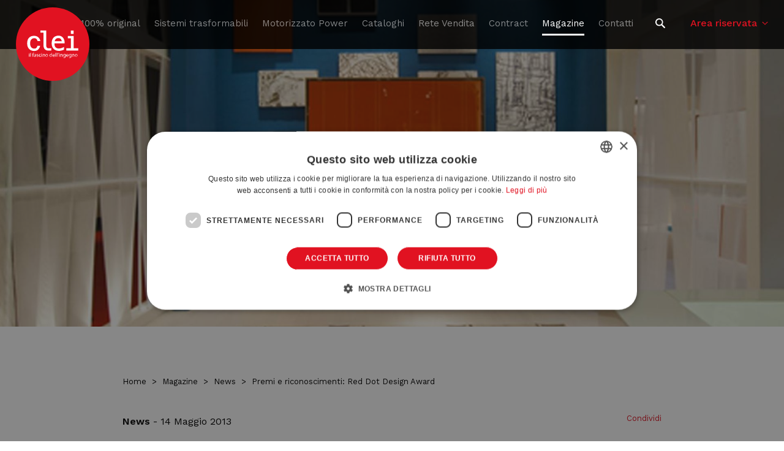

--- FILE ---
content_type: text/html; charset=UTF-8
request_url: https://www.clei.it/magazine/premi-e-riconoscimenti-red-dot-design-award
body_size: 6041
content:
<!DOCTYPE html>
<html lang="it" dir="ltr" prefix="content: http://purl.org/rss/1.0/modules/content/  dc: http://purl.org/dc/terms/  foaf: http://xmlns.com/foaf/0.1/  og: http://ogp.me/ns#  rdfs: http://www.w3.org/2000/01/rdf-schema#  schema: http://schema.org/  sioc: http://rdfs.org/sioc/ns#  sioct: http://rdfs.org/sioc/types#  skos: http://www.w3.org/2004/02/skos/core#  xsd: http://www.w3.org/2001/XMLSchema# ">
  <head>

    <meta name="theme-color" content="#e11221"/>

    <meta charset="utf-8" />
<noscript><style>form.antibot * :not(.antibot-message) { display: none !important; }</style>
</noscript><link rel="canonical" href="https://www.clei.it/magazine/premi-e-riconoscimenti-red-dot-design-award" />
<link rel="image_src" href="https://static.clei.it/sites/default/files/styles/1920x800_crop/public/2019-02/3_24_0.jpg?itok=xQsl3m_R" />
<meta name="description" content="Leggi l&#039;articolo &quot;Premi e riconoscimenti: Red Dot Design Award&quot;. Rimani aggiornato sulle ultime news e i trend dell&#039;arredamento." />
<meta property="og:site_name" content="Clei" />
<meta property="og:url" content="https://www.clei.it/magazine/premi-e-riconoscimenti-red-dot-design-award" />
<meta property="og:title" content="Premi e riconoscimenti: Red Dot Design Award | Clei" />
<meta property="og:image" content="https://static.clei.it/sites/default/files/styles/1920x800_crop/public/2019-02/3_24_0.jpg?itok=xQsl3m_R" />
<meta property="og:image:width" content="1920" />
<meta property="og:image:height" content="800" />
<meta property="og:image:alt" content="Premi e riconoscimenti: Red Dot Design Award" />
<meta name="twitter:card" content="summary_large_image" />
<meta name="twitter:title" content="Premi e riconoscimenti: Red Dot Design Award | Clei" />
<meta name="twitter:image:alt" content="Premi e riconoscimenti: Red Dot Design Award" />
<meta name="twitter:image:height" content="800" />
<meta name="twitter:image:width" content="1920" />
<meta name="twitter:image" content="https://static.clei.it/sites/default/files/styles/1920x800_crop/public/2019-02/3_24_0.jpg?itok=xQsl3m_R" />
<meta name="MobileOptimized" content="width" />
<meta name="HandheldFriendly" content="true" />
<meta name="viewport" content="width=device-width, initial-scale=1.0" />
<script type="application/ld+json">{
    "@context": "https://schema.org",
    "@graph": [
        {
            "@type": "BlogPosting",
            "headline": "Premi e riconoscimenti: Red Dot Design Award",
            "image": {
                "@type": "ImageObject",
                "url": "https://static.clei.it/sites/default/files/styles/1920x800_crop/public/2019-02/3_24_0.jpg?itok=xQsl3m_R",
                "width": "1920",
                "height": "800"
            },
            "datePublished": "2019-02-21T15:35:42+0100",
            "dateModified": "2019-02-26T14:25:19+0100",
            "author": {
                "@type": "Organization",
                "name": "Clei"
            },
            "publisher": {
                "@type": "Organization",
                "name": "Clei",
                "logo": {
                    "@type": "ImageObject",
                    "url": "//static.clei.it/apple-touch-icon-180x180.png",
                    "width": "180",
                    "height": "180"
                }
            },
            "mainEntityOfPage": "https://www.clei.it/magazine/premi-e-riconoscimenti-red-dot-design-award"
        },
        {
            "@type": "ItemPage"
        }
    ]
}</script>
<link rel="alternate" hreflang="it" href="https://www.clei.it/magazine/premi-e-riconoscimenti-red-dot-design-award" />
<link rel="alternate" hreflang="en" href="https://www.clei.it/en/magazine/prizes-and-awards-red-dot-design-award" />
<link rel="shortcut icon" href="https://static.clei.it/favicon-96x96.png" type="image/png" />

    <title>Premi e riconoscimenti: Red Dot Design Award | Clei</title>
    <link rel="stylesheet" media="all" href="/core/themes/stable/css/system/components/ajax-progress.module.css?t9btkp" />
<link rel="stylesheet" media="all" href="/core/themes/stable/css/system/components/align.module.css?t9btkp" />
<link rel="stylesheet" media="all" href="/core/themes/stable/css/system/components/autocomplete-loading.module.css?t9btkp" />
<link rel="stylesheet" media="all" href="/core/themes/stable/css/system/components/fieldgroup.module.css?t9btkp" />
<link rel="stylesheet" media="all" href="/core/themes/stable/css/system/components/container-inline.module.css?t9btkp" />
<link rel="stylesheet" media="all" href="/core/themes/stable/css/system/components/clearfix.module.css?t9btkp" />
<link rel="stylesheet" media="all" href="/core/themes/stable/css/system/components/details.module.css?t9btkp" />
<link rel="stylesheet" media="all" href="/core/themes/stable/css/system/components/hidden.module.css?t9btkp" />
<link rel="stylesheet" media="all" href="/core/themes/stable/css/system/components/item-list.module.css?t9btkp" />
<link rel="stylesheet" media="all" href="/core/themes/stable/css/system/components/js.module.css?t9btkp" />
<link rel="stylesheet" media="all" href="/core/themes/stable/css/system/components/nowrap.module.css?t9btkp" />
<link rel="stylesheet" media="all" href="/core/themes/stable/css/system/components/position-container.module.css?t9btkp" />
<link rel="stylesheet" media="all" href="/core/themes/stable/css/system/components/progress.module.css?t9btkp" />
<link rel="stylesheet" media="all" href="/core/themes/stable/css/system/components/reset-appearance.module.css?t9btkp" />
<link rel="stylesheet" media="all" href="/core/themes/stable/css/system/components/resize.module.css?t9btkp" />
<link rel="stylesheet" media="all" href="/core/themes/stable/css/system/components/sticky-header.module.css?t9btkp" />
<link rel="stylesheet" media="all" href="/core/themes/stable/css/system/components/system-status-counter.css?t9btkp" />
<link rel="stylesheet" media="all" href="/core/themes/stable/css/system/components/system-status-report-counters.css?t9btkp" />
<link rel="stylesheet" media="all" href="/core/themes/stable/css/system/components/system-status-report-general-info.css?t9btkp" />
<link rel="stylesheet" media="all" href="/core/themes/stable/css/system/components/tabledrag.module.css?t9btkp" />
<link rel="stylesheet" media="all" href="/core/themes/stable/css/system/components/tablesort.module.css?t9btkp" />
<link rel="stylesheet" media="all" href="/core/themes/stable/css/system/components/tree-child.module.css?t9btkp" />
<link rel="stylesheet" media="all" href="/core/themes/stable/css/views/views.module.css?t9btkp" />
<link rel="stylesheet" media="all" href="/modules/contrib/paragraphs/css/paragraphs.unpublished.css?t9btkp" />
<link rel="stylesheet" media="all" href="/themes/custom/immedia/css/style.css?t9btkp" />

    
<!--[if lte IE 8]>
<script src="/core/assets/vendor/html5shiv/html5shiv.min.js?v=3.7.3"></script>
<![endif]-->


      <!-- Google Tag Manager -->
      <script>(function(w,d,s,l,i){w[l]=w[l]||[];w[l].push({'gtm.start':
                new Date().getTime(),event:'gtm.js'});var f=d.getElementsByTagName(s)[0],
                j=d.createElement(s),dl=l!='dataLayer'?'&l='+l:'';j.async=true;j.src=
                'https://www.googletagmanager.com/gtm.js?id='+i+dl;f.parentNode.insertBefore(j,f);
        })(window,document,'script','dataLayer','GTM-KQFDGQ9');</script>
      <!-- End Google Tag Manager -->

  </head>
  <body>

    
    
    <div class="contact-btm">
      <div class="wrap-socials">
        <a href="https://www.facebook.com/cleiofficialpage" target="_blank" rel="noreferrer" title="Go to Facebook">
          <span class="icon icon-facebook bianco"></span>
        </a>
        <a href="https://instagram.com/clei_official" target="_blank" rel="noreferrer" title="Go to Instagram">
          <span class="icon icon-instagram bianco"></span>
        </a>
        <a href="https://www.youtube.com/channel/UCF_GRlNQI3DzNW8AV72H5sQ" target="_blank" rel="noreferrer" title="Go to YouTube">
          <span class="icon icon-youtube bianco"></span>
        </a>
      </div>

            <a href="/contatti" class="cta-contact"><span class="icon icon-scrivi bianco"></span>Contattaci</a>
          </div>

        <a href="#main-content" class="visually-hidden focusable">
      Salta al contenuto principale
    </a>
    
      <div class="dialog-off-canvas-main-canvas" data-off-canvas-main-canvas>
    

<header>
    <div id="header">
        <a href="/" class="logo">
            <img src="https://static.clei.it/themes/custom/immedia/img/share/logo-fff.svg" alt="CLEI" title="CLEI" width="120" height="50" />
        </a>
        <a href="javascript:void(0)" id="nav-toggle" aria-label="Open menu">
            <span></span>
        </a>
        <div class="region region-header">
            <div id="menu-principale" data-section="">

                                      <nav aria-labelledby="block-immedia-main-menu" id="block-immedia-main-menu">
                
        
                            <ul class="menu">
        
                                
            <li class="menu-item"
                                            >
                                                    <a href="/clei-100-original" data-drupal-link-system-path="node/324">Clei, 100% original</a>
                                                                </li>
                                
            <li class="menu-item menu-item--expanded megamenu-st"
                                            >
                        <span class="nolink">Sistemi trasformabili</span>
                                          <div class="megamenu">
    <div class="pad_megamenu">
        <div class="close_megamenu">
            Chiudi <strong>X</strong>
        </div>

        <div class="sistemi_trasformabili">
            <div class="sistemi_trasformabili_1">
                <div>
                    <img src="https://static.clei.it/themes/custom/immedia/img/spacer/185x152.png" data-src="https://static.clei.it/themes/custom/immedia/img/share/megamenu.gif" alt="Sistemi trasformabili" title="Sistemi trasformabili" width="185" height="152" class="lazyload" />
                </div>
                                <a href="https://www.clei.it/sistemi-trasformabili" class="pulsante">Guarda tutti i sistemi</a>
            </div>
            <div class="sistemi_trasformabili_2">
                <p class="h2">Sistemi trasformabili con:</p>
                <div class="elenco_link">
                    <ul>
                        <li>
                            <a href="https://www.clei.it/letti-matrimoniali-trasformabili">
                                <span class="icon icon-letto bianco"></span>
                                <div>
                                    <strong>Letti matrimoniali</strong>
                                </div>
                            </a>
                        </li>
                        <li>
                            <a href="https://www.clei.it/letti-singoli-e-intermedi-trasformabili">
                                <span class="icon icon-letto bianco"></span>
                                <div>
                                    <strong>Letti singoli</strong>
                                </div>
                            </a>
                        </li>
                        <li>
                            <a href="https://www.clei.it/letti-castello-trasformabili">
                                <span class="icon icon-castello bianco"></span>
                                <div>
                                    <strong>Letti a castello</strong>
                                </div>
                            </a>
                        </li>
                        <li>
                            <a href="https://www.clei.it/letti-scomparsa">
                                <span class="icon icon-scomparsa bianco"></span>
                                <div>
                                    <strong>Letti a scomparsa</strong>
                                </div>
                            </a>
                        </li>
                        <li>
                            <a href="https://www.clei.it/divani-trasformabili">
                                <span class="icon icon-divano bianco"></span>
                                <div>
                                    <strong>Divani</strong>
                                </div>
                            </a>
                        </li>
                        <li>
                            <a href="https://www.clei.it/tavoli-e-scrivanie-scomparsa">
                                <span class="icon icon-tavolo bianco"></span>
                                <div>
                                    <strong>Tavoli/Office</strong>
                                </div>
                            </a>
                        </li>
                        <li>
                            <a href="https://www.clei.it/librerie-scomparsa">
                                <span class="icon icon-mensole bianco"></span>
                                <div>
                                    <strong>Librerie</strong>
                                </div>
                            </a>
                        </li>
                        <li>
                            <a href="https://www.clei.it/mobili-tv-scomparsa">
                                <span class="icon icon-tv bianco"></span>
                                <div>
                                    <strong>TV</strong>
                                </div>
                            </a>
                        </li>
                        <li>
                            <a href="https://www.clei.it/cucine-scomparsa">
                                <span class="icon icon-cucina bianco"></span>
                                <div>
                                    <strong>Cucine</strong>
                                </div>
                            </a>
                        </li>
                    </ul>
                </div>
            </div>
            <div class="sistemi_trasformabili_3">
                <p class="h2">Completa il sistema:</p>
                <div class="elenco_link">
                    <ul>
                        <li>
                                                                                                                                                                                            
                            <a href="https://www.clei.it/componenti-living-young-system">
                                <span class="icon icon-system bianco"></span>
                                <div>
                                    <strong>Living & Young System</strong>
                                </div>
                            </a>
                        </li>
                        <li>
                                                                                                                                                                                            
                            <a href="https://www.clei.it/tetris">
                                <span class="icon icon-tetris bianco"></span>
                                <div>
                                    <strong>Tetris System</strong>
                                </div>
                            </a>
                        </li>
                        <li>
                            <a href="https://www.clei.it/complementi">
                                <span class="icon icon-complementi bianco"></span>
                                <div>
                                    <strong>Complementi</strong>
                                </div>
                            </a>
                        </li>
                    </ul>
                </div>
            </div>
        </div>


        <div class="idee_arredo">
            <div class="elenco_link">
                <ul>
                    <li>
                                                <a href="https://www.clei.it/soluzioni-living">
                            <picture>
                                <source media="(min-width: 1280px)" srcset="https://static.clei.it/themes/custom/immedia/img/spacer/960x339.png" data-srcset="https://static.clei.it/themes/custom/immedia/img/share/menu1.jpg" />
                                <source media="(min-width: 320px)" srcset="https://static.clei.it/themes/custom/immedia/img/spacer/960x339.png" data-srcset="https://static.clei.it/themes/custom/immedia/img/share/menu1-m.jpg" />
                                <img src="https://static.clei.it/themes/custom/immedia/img/spacer/960x339.png" data-src="https://static.clei.it/themes/custom/immedia/img/share/menu1.jpg" alt="Scopri le soluzioni Living" title="Scopri le soluzioni Living" class="lazyload"  width="960" height="339">
                            </picture>
                            <div class="h3">Scopri le soluzioni <strong>Living</strong></div>
                        </a>
                    </li>
                    <li>
                                                <a href="https://www.clei.it/soluzioni-young">
                            <picture>
                                <source media="(min-width: 1280px)" srcset="https://static.clei.it/themes/custom/immedia/img/spacer/960x339.png" data-srcset="https://static.clei.it/themes/custom/immedia/img/share/menu2.jpg" />
                                <source media="(min-width: 320px)" srcset="https://static.clei.it/themes/custom/immedia/img/spacer/960x339.png" data-srcset="https://static.clei.it/themes/custom/immedia/img/share/menu2-m.jpg" />
                                <img src="https://static.clei.it/themes/custom/immedia/img/spacer/960x339.png" data-src="https://static.clei.it/themes/custom/immedia/img/share/menu2.jpg" alt="Scopri le soluzioni Young" title="Scopri le soluzioni Young" class="lazyload"  width="960" height="339">
                            </picture>
                            <div class="h3">Scopri le soluzioni <strong>Young</strong></div>
                        </a>
                    </li>
                </ul>
            </div>
        </div>

    </div>
</div>

                        </li>
                                
            <li class="menu-item"
                                            >
                                                    <a href="/motorizzato-power" data-drupal-link-system-path="node/453">Motorizzato Power</a>
                                                                </li>
                                
            <li class="menu-item"
                                            >
                                                    <a href="/cataloghi" data-drupal-link-system-path="node/44">Cataloghi</a>
                                                                </li>
                                
            <li class="menu-item"
                                            >
                                                    <a href="/rete-vendita" data-drupal-link-system-path="node/325">Rete Vendita</a>
                                                                </li>
                                
            <li class="menu-item"
                                            >
                                                    <a href="/contract" data-drupal-link-system-path="node/197">Contract</a>
                                                                </li>
                                
            <li class="menu-item menu-item--active-trail"
                                            >
                                                    <a href="/magazine" data-drupal-link-system-path="node/19">Magazine</a>
                                                                </li>
                                
            <li class="menu-item"
                                            >
                                                    <a href="/contatti" data-drupal-link-system-path="node/26">Contatti</a>
                                                                </li>
                </ul>
    


  </nav>
    
<div id="block-immedia-account-menu" class="not-logged">
  <span>Area riservata</span>
      

              <ul class="menu">
                          <li class="menu-item"
                      >
                    <a href="/user/login" data-drupal-link-system-path="user/login">Accedi</a>
                                     
              </li>
                      <li class="menu-item"
                      >
                    <a href="/registrazione" class="registrati" data-drupal-link-system-path="node/440">Registrati</a>
                   
              </li>
        </ul>
  

  </div>

                            </div>
        </div>
    </div>
</header>

    <div id="block-customsearchblock">
  
          
      
<div class="cerca">
    <span class="icon icon-cerca bianco"></span>
</div>

<div class="form_ricerca">
    <div class="close_form_ricerca">
        <span class="icon icon-close"></span>
    </div>


    
    <div class="pad_form_ricerca">
        <form action="/search" method="get" id="search-block-form" accept-charset="UTF-8" data-drupal-form-fields="edit-keys--2">
            <div class="js-form-item form-item js-form-type-search form-item-keys js-form-item-keys form-no-label">
                <label for="edit-keys--2" class="visually-hidden">Search</label>
                <input title="Enter the terms you wish to search for." data-drupal-selector="edit-keys" type="search" id="edit-keys--2" name="keys" value="" size="15" maxlength="128" class="form-search">

            </div>
            <div data-drupal-selector="edit-actions" class="form-actions js-form-wrapper form-wrapper" id="edit-actions--2">
                <input data-drupal-selector="edit-submit" type="submit" id="edit-submit--2" value="Search" class="button js-form-submit form-submit">
            </div>
        </form>
    </div>
</div>
  </div>


<main id="main-content">

    
      <div data-drupal-messages-fallback class="hidden"></div>
<div id="block-immedia-content">
  
          
      
    <div class="section hero top_magazine">
        <picture>
            <source media="(min-width: 1024px)" srcset="https://static.clei.it/themes/custom/immedia/img/spacer/1920x800.png" data-srcset="https://static.clei.it/sites/default/files/styles/1920x800_crop/public/2019-02/3_24_0.jpg?itok=xQsl3m_R" />
            <source media="(min-width: 320px)" srcset="https://static.clei.it/themes/custom/immedia/img/spacer/640x800.png" data-srcset="https://static.clei.it/sites/default/files/styles/640x800_crop/public/2019-02/3_24_0.jpg?itok=Ms_NmZZh" />
            <img src="https://static.clei.it/themes/custom/immedia/img/spacer/1920x800.png" data-src="https://static.clei.it/sites/default/files/styles/1920x800_crop/public/2019-02/3_24_0.jpg?itok=xQsl3m_R" alt="Premi e riconoscimenti: Red Dot Design Award" class="lazyload">
        </picture>
    </div>

<div class="chiaro">
    <div class="section blocco-generico  narrow">

                <div>
  
          
          <div class="breadcrumb">
        <ol itemscope itemtype="http://schema.org/BreadcrumbList">
            
                                                                    
                

                                    <li itemprop="itemListElement" itemscope itemtype="http://schema.org/ListItem" class="inline first">
                        <a itemprop="item" href="https://www.clei.it/">
                            <span itemprop="name">Home</span>
                        </a>
                        <meta itemprop="position" content="1" />
                    </li>
                

            
                                
                

                                    <li itemprop="itemListElement" itemscope itemtype="http://schema.org/ListItem" class="inline">
                        <a itemprop="item" href="https://www.clei.it/magazine">
                            <span itemprop="name">Magazine</span>
                        </a>
                        <meta itemprop="position" content="2" />
                    </li>
                

            
                                
                

                                    <li itemprop="itemListElement" itemscope itemtype="http://schema.org/ListItem" class="inline">
                        <a itemprop="item" href="https://www.clei.it/magazine/news">
                            <span itemprop="name">News</span>
                        </a>
                        <meta itemprop="position" content="3" />
                    </li>
                

            
                                
                                                    

                                    <li class="inline last">
                        <span>Premi e riconoscimenti: Red Dot Design Award</span>
                    </li>
                

                    </ol>
    </div>

  </div>


        <div class="div_share">
            <p class="p0"><strong>News</strong> - 14 Maggio 2013</p>
            <div class="share_scheda_prodotto">Condividi</div>
        </div>

        <h1 class="h1_interne">
            <strong>Premi e riconoscimenti: Red Dot Design Award</strong>
        </h1>

            </div>

          
                                                                
                
                                                        


    <div class="section blocco-generico pad-center narrow">

        
                                                        
                    <div class="testo_gestionale">
                <p>CLEI ha ottenuto questo importante riconoscimento per il modello Open Space (design Pierluigi Colombo e Oscar Grimoldi) che prende posto tra i vincitori nel museo del Red Dot a Zollverein, Essen.</p>

<p>Red Dot design award è uno dei più prestigiosi premi del design mondiale e ha lo scopo di selezionare e premiare le aziende che si distinguono per progetti e design innovativi.</p>

            </div>
        

                                                                                                                                                        
                                                    </div>


  


    

<div class="section blocco-generico pad-btm narrow_1200">
    <div class="testo_gestionale">

        
        <div class="gallery">
            <a href="#" class="launching_lightgallery">
                <img src="https://static.clei.it/themes/custom/immedia/img/spacer/1360x820.png" data-src="https://static.clei.it/sites/default/files/styles/1120xh_resize/public/2019-02/1_54.jpg?itok=uH-XZfrM" alt="Reddot design award" class="lazyload">
                <span class="icon icon-gallery bianco"></span>
            </a>
            <div class="lightgallery" style="display: none;">
                                    <li data-src="https://static.clei.it/sites/default/files/styles/1920x900_resize/public/2019-02/1_54.jpg?itok=YgWYHc3_" title="Reddot design award"></li>
                                    <li data-src="https://static.clei.it/sites/default/files/styles/1920x900_resize/public/2019-02/2_25.jpg?itok=cfcfFKmO" title="Reddot design award"></li>
                                    <li data-src="https://static.clei.it/sites/default/files/styles/1920x900_resize/public/2019-02/3_24.jpg?itok=iY8Luog8" title="Reddot design award"></li>
                            </div>
        </div>
    </div>
</div>




        

</div>




<div class="views-element-container">
<div class="section box-cta">
            <div class="img-video center_center">
            <picture>
                <source media="(min-width: 1024px)" srcset="https://static.clei.it/themes/custom/immedia/img/spacer/1920x800.png" data-srcset="https://static.clei.it/sites/default/files/styles/1920x800_crop/public/2025-03/2025-salone-home.png?itok=4EuWXLbl" />
                <source media="(min-width: 320px)" srcset="https://static.clei.it/themes/custom/immedia/img/spacer/640x800.png" data-srcset="https://static.clei.it/sites/default/files/styles/640x800_crop/public/2025-03/2025-salone-home.png?itok=oPSTN5gC" />
                <img src="https://static.clei.it/themes/custom/immedia/img/spacer/1920x800.png" data-src="https://static.clei.it/sites/default/files/styles/1920x800_crop/public/2025-03/2025-salone-home.png?itok=4EuWXLbl" alt="Clei al Salone del Mobile.Milano" class="lazyload">
            </picture>
        </div>
        <div class="blocco-txt text-ffffff l100 left narrow">
        <div class="div_share">
            <p class="p0"><strong>Eventi</strong> - 26 Marzo 2025</p>
        </div>

        <h2 class="h1_interne"><a href="/magazine/clei-al-salone-del-mobilemilano"><strong>Clei al Salone del Mobile.Milano</strong></a></h2>

                    <p class="h4">MICROLIVING: LA NUOVA NORMALITÀ DELL’ABITARE
</p>
        
        <a href="/magazine/clei-al-salone-del-mobilemilano" class="pulsante pulsante_bianco">Leggi di più</a>
    </div>
</div></div>


<div class="apri_social">
    <div class="social-overlay-close">Chiudi <strong>X</strong></div>

    <div class="apri_social_pad">
        <div class="animation">
            <p>Share</p>
            <ul>
                <li>
                    <div>
                        <a href="https://www.facebook.com/sharer/sharer.php?u=https://www.clei.it/magazine/premi-e-riconoscimenti-red-dot-design-award" target="_blank" title="Facebook"  rel="noreferrer">
                            <span class="icon icon-facebook"></span>
                        </a>
                    </div>
                </li>
                <li>
                    <div>
                        <a href="https://twitter.com/share?url=https://www.clei.it/magazine/premi-e-riconoscimenti-red-dot-design-award" target="_blank" title="Twitter"  rel="noreferrer">
                            <span class="icon icon-twitter"></span>
                        </a>
                    </div>
                </li>
                                                                                                                            </ul>
        </div>
    </div>
</div>
  </div>



    
</main>

    <footer>
    <div id="footer-1">
        <div id="piva-footer">
            <p><strong>Clei</strong> S.r.l. © 2024 - P. IVA 00200230134<br>Via G. Marconi, 22060 Carugo, Como - Italia</p>
            <p>T <a href="tel:+39031761666">+39.031.761666</a> | F. +39.031.762346 - <a href="mailto:info@clei.it">info@clei.it</a></p>
        </div>
        <div id="social-footer">
            <ul>
                <li>
                    <a href="https://www.facebook.com/cleiofficialpage" target="_blank" rel="noreferrer" title="Go to Facebook">
                        <span class="icon icon-facebook bianco"></span>
                    </a>
                </li>
                <li>
                    <a href="https://instagram.com/clei_official" target="_blank" rel="noreferrer" title="Go to Instagram">
                        <span class="icon icon-instagram bianco"></span>
                    </a>
                </li>
                <li>
                    <a href="https://www.youtube.com/channel/UCF_GRlNQI3DzNW8AV72H5sQ" target="_blank" rel="noreferrer" title="Go to YouTube">
                        <span class="icon icon-youtube bianco"></span>
                    </a>
                </li>

                
                                    <li class="newsletter">
                        <a href="/iscriviti-alla-newsletter" class="newsletter">ISCRIVITI ALLA NEWSLETTER</a>
                    </li>
                            </ul>
        </div>
        <div id="cookie_privacy-footer">
                            <div>
                    <nav aria-labelledby="block-immedia-footer" id="block-immedia-footer">
                
        

              <ul class="menu">
                          <li class="menu-item"
                      >
                    <a href="/cookie-policy" data-drupal-link-system-path="node/3">Cookie</a>
                                     
              </li>
                      <li class="menu-item"
                      >
                    <a href="/privacy-policy" data-drupal-link-system-path="node/358">Privacy</a>
                                     
              </li>
        </ul>
  

  </nav>
<div class="language-switcher-language-url" id="block-selettorelingua" role="navigation">
  
          
      <ul class="links"><li hreflang="en" data-drupal-link-system-path="node/153" class="en"><a href="/en/magazine/prizes-and-awards-red-dot-design-award" class="language-link" hreflang="en" data-drupal-link-system-path="node/153">English</a></li></ul>
  </div>

                </div>
                        <a href="https://www.immedia.net" target="_blank" title="Agenzia creativa di comunicazione digitale IM*MEDIA" class="immedia" rel="noopener noreferrer">
                <img src="https://docs.im-media.it/img/immedia-white.svg" width="100" height="14" alt="Agenzia creativa di comunicazione digitale IM*MEDIA" title="Agenzia creativa di comunicazione digitale IM*MEDIA" />
            </a>
                                                </div>
    </div>
</footer>

  </div>

    
    <script type="application/json" data-drupal-selector="drupal-settings-json">{"path":{"baseUrl":"\/","scriptPath":null,"pathPrefix":"","currentPath":"node\/153","currentPathIsAdmin":false,"isFront":false,"currentLanguage":"it"},"pluralDelimiter":"\u0003","suppressDeprecationErrors":true,"user":{"uid":0,"permissionsHash":"3081bcff49297626a78a339ea9def19dbfe5635daa7989bc4e140d0f4bd6591b"}}</script>
<script src="/core/assets/vendor/jquery/jquery.min.js?v=3.5.1"></script>
<script src="/core/misc/polyfills/object.assign.js?v=8.9.20"></script>
<script src="/core/assets/vendor/jquery-once/jquery.once.min.js?v=2.2.3"></script>
<script src="/core/misc/drupalSettingsLoader.js?v=8.9.20"></script>
<script src="/sites/default/files/languages/it_q-j1-rtpwUxVA7Lyh9eVkhFiVIlBfDOoSxsLy0v2wl4.js?t9btkp"></script>
<script src="/core/misc/drupal.js?v=8.9.20"></script>
<script src="/core/misc/drupal.init.js?v=8.9.20"></script>
<script src="/core/assets/vendor/js-cookie/js.cookie.min.js?v=3.0.0-rc0"></script>
<script src="/core/misc/jquery.cookie.shim.js?v=8.9.20"></script>
<script src="/modules/custom/custom_gtm/js/gtm-actions.js?v=1.1"></script>
<script src="/themes/custom/immedia/js/core.min.js?t9btkp"></script>
<script src="/themes/custom/immedia/js/immedia.net.min.js?t9btkp"></script>

  </body>
</html>


--- FILE ---
content_type: text/javascript
request_url: https://www.clei.it/modules/custom/custom_gtm/js/gtm-actions.js?v=1.1
body_size: 395
content:
(function ($, Drupal, drupalSettings) {

    'use strict';
    Drupal.behaviors.custom_gtm = {
        attach: function (context) {

            jQuery('html').once().each(function() {
            //if(jQuery('body', context).length) {

                //console.log(context);
                var value = jQuery.cookie('Drupal.visitor.custom_gtm');

                var filename = "";
                var fileextension = "";
                var filecategory = 'cataloghi';

                if (value !== "") {
                    if (value === "contatti") {
                        window.dataLayer = window.dataLayer || [];
                        window.dataLayer.push({
                            'form_type': 'contact_request',
                            'event': 'generate_lead',
                        });
                    }

                    if (value === "rete_vendita") {
                        window.dataLayer = window.dataLayer || [];
                        window.dataLayer.push({
                            'form_type': 'sales_network_request',
                            'event': 'generate_lead',
                        });
                    }


                    // if (value === "newsletter") {
                    //     window.dataLayer = window.dataLayer || [];
                    //     window.dataLayer.push({
                    //         'form_type': 'newsletter_subscription',
                    //         'event': 'generate_lead',
                    //     });
                    // }

                    if (value === "consulenza_arredamento") {
                        window.dataLayer = window.dataLayer || [];
                        window.dataLayer.push({
                            'form_type': 'consulting_request',
                            'event': 'generate_lead',
                        });
                    }

                    if (value === "download") {
                        var attr = jQuery.cookie('Drupal.visitor.custom_gtm_download');
                        if (typeof attr !== 'undefined'){
                            filename = attr.replace(/[\\"']/g, '\\$&').replace(/\u0000/g, '\\0');
                            fileextension = filename.split('.').pop();
                        }

                        window.dataLayer = window.dataLayer || [];
                        window.dataLayer.push({
                            'file_extension': fileextension,
                            'file_name': filename,
                            'file_category': filecategory,
                            'event': 'file_download'
                        });

                        jQuery.removeCookie('Drupal.visitor.custom_gtm_download');
                    }

                    jQuery.removeCookie('Drupal.visitor.custom_gtm');

                }

                // jQuery(".gtm-link-telefono", context).click(function (e) {
                //
                //     var attr = jQuery(this).attr("eventLabel");
                //     if (typeof attr !== 'undefined'){
                //         eventLabel = attr;
                //     }
                //
                //     dataLayer.push({
                //         'event': 'GAEvent',
                //         'eventCategory': 'Contatti',
                //         'eventAction': 'Clic tel',
                //         'eventLabel': eventLabel
                //     });
                // });

                // jQuery(".gtm-link-email", context).click(function (e) {
                //
                //     var attr = jQuery(this).attr("eventLabel");
                //     if (typeof attr !== 'undefined'){
                //         eventLabel = attr;
                //     }
                //
                //     dataLayer.push({
                //         'event': 'GAEvent',
                //         'eventCategory': 'Contatti',
                //         'eventAction': 'Clic mail',
                //         'eventLabel': eventLabel
                //     });
                // });

                /*
                jQuery(".page-cataloghi .gtm-file-download", context).click(function (e) {

                    var attr = jQuery(this).attr("filename");
                    if (typeof attr !== 'undefined'){
                        eventLabel = attr.replace(/[\\"']/g, '\\$&').replace(/\u0000/g, '\\0');
                    }

                    dataLayer.push({
                        'event': 'GAEvent',
                        'eventCategory': 'Download',
                        'eventAction': 'Cataloghi',
                        'eventLabel': eventLabel
                    });
                });

                 */


                jQuery(".gtm-file-download", context).click(function (e) {
                    e.preventDefault();
                    var fileName = jQuery(this).attr("filename");
                    var action = jQuery(this).data("action");

                    //set in form field
                    jQuery("#modal-download-file input[name='file_name']").val(fileName);
                    jQuery("#modal-download-file input[name='event_action']").val(action);

                });


                jQuery("#modal-download-file .webform-button--submit", context).click(function (e) {
                    var file_name = jQuery("input[name='file_name']").val();
                    var action    = jQuery("input[name='event_action']").val();

                    if (typeof file_name !== 'undefined'){
                        filename = file_name.replace(/[\\"']/g, '\\$&').replace(/\u0000/g, '\\0');
                        fileextension = filename.split('.').pop();
                    }
                    if (typeof action !== 'undefined'){
                        filecategory = action;
                    }

                    window.dataLayer = window.dataLayer || [];
                    window.dataLayer.push({
                        'file_extension': fileextension,
                        'file_name': filename,
                        'file_category': filecategory,
                        'event': 'file_download'
                    });
                });

            });
            // }
        }
    }
})(jQuery, Drupal, drupalSettings);

--- FILE ---
content_type: image/svg+xml
request_url: https://static.clei.it/themes/custom/immedia/img/share/logo-fff.svg
body_size: 1718
content:
<?xml version="1.0" encoding="utf-8"?>
<!-- Generator: Adobe Illustrator 23.0.2, SVG Export Plug-In . SVG Version: 6.00 Build 0)  -->
<svg version="1.1" id="Livello_1" xmlns="http://www.w3.org/2000/svg" xmlns:xlink="http://www.w3.org/1999/xlink" x="0px" y="0px"
	 width="60px" height="30px" viewBox="0 0 60 30" style="enable-background:new 0 0 60 30;" xml:space="preserve">
<style type="text/css">
	.st0{fill:#FFFFFF;}
</style>
<g>
	<path class="st0" d="M28.6,21.3h-3.1c-1.4,0-2.5-0.5-3.3-1.4C21.4,19,21,17.8,21,16.1V3.8h-3V1.6h5.7v14.5c0,1,0.2,1.7,0.5,2.2
		S25,19,25.7,19h2.9V21.3z"/>
	<rect x="47.8" y="1.7" class="st0" width="2.7" height="3.3"/>
	<polygon class="st0" points="55,21.3 43.3,21.3 43.3,19.1 47.8,19.1 47.8,9.3 44.8,9.3 44.8,7.1 50.5,7.1 50.5,19.1 55,19.1 	"/>
	<path class="st0" d="M38.2,19c-0.8,0.2-1.5,0.3-2.2,0.3c-1.4,0-2.4-0.4-3.2-1.2c-0.7-0.8-1.1-2-1-3.8h9.9V13
		C41.6,11.3,41,9.8,40,8.6c-1.1-1.2-2.5-1.9-4.3-1.9c-2,0-3.7,0.7-4.9,2c-1.2,1.4-1.8,3.2-1.8,5.4c0,2.3,0.6,4.2,1.9,5.5
		c1.2,1.3,3,2,5.2,2c0.8,0,1.6-0.1,2.4-0.3c0.8-0.2,1.7-0.5,2.5-0.8l0.1-0.1v-2.7L40.7,18C39.8,18.4,39,18.8,38.2,19 M33,10.1
		c0.7-0.7,1.5-1,2.6-1s1.9,0.3,2.4,1c0.5,0.6,0.8,1.3,1,2.1h-7C32,11.4,32.4,10.7,33,10.1"/>
	<path class="st0" d="M14.3,18.4c-0.6,0.7-1.4,1-2.4,1l0,0l0,0c-1.2,0-2.2-0.5-2.9-1.3c-0.7-0.9-1.1-2.2-1.1-3.8
		c0-1.7,0.4-2.9,1.1-3.8c0.7-0.8,1.7-1.3,2.9-1.3l0,0l0,0c1.1,0,1.9,0.3,2.4,1c0.4,0.5,0.7,1.1,0.9,1.8h2.7
		c-0.2-1.2-0.7-2.3-1.5-3.2c-1.1-1.2-2.5-1.9-4.3-1.9c-0.1,0-0.3,0-0.4,0l0,0C9.6,6.9,8,7.5,6.9,8.7C5.6,10,5,11.9,5,14.2
		s0.6,4.2,1.9,5.5c1.1,1.2,2.7,1.9,4.6,2l0,0l0,0c0.1,0,0.2,0,0.3,0l0,0h0.1c1.8,0,3.3-0.6,4.3-1.9c0.8-0.9,1.3-2,1.5-3.2H15
		C15,17.3,14.7,17.9,14.3,18.4"/>
	<path class="st0" d="M6.8,24.8h0.5v2.5H6.8V24.8z M7.4,24.1c0,0.2-0.1,0.3-0.3,0.3c-0.2,0-0.3-0.1-0.3-0.3c0-0.2,0.1-0.3,0.3-0.3
		C7.2,23.8,7.4,23.9,7.4,24.1"/>
	<rect x="8.1" y="23.6" class="st0" width="0.5" height="3.7"/>
	<path class="st0" d="M10.4,27.3v-2.2H10v-0.3h0.4v-0.1c0-0.4,0.1-0.7,0.3-0.9c0.2-0.2,0.4-0.2,0.6-0.2c0.2,0,0.3,0,0.4,0.1V24
		c-0.1,0-0.2-0.1-0.3-0.1c-0.4,0-0.5,0.3-0.5,0.7v0.1h0.6V25h-0.6v2.2L10.4,27.3L10.4,27.3z"/>
	<path class="st0" d="M13.3,26c-0.5,0-1.1,0.1-1.1,0.6c0,0.3,0.2,0.4,0.4,0.4c0.3,0,0.6-0.2,0.6-0.4c0-0.1,0-0.1,0-0.1V26H13.3z
		 M13.7,26.7c0,0.2,0,0.4,0,0.6h-0.4V27l0,0c-0.1,0.2-0.4,0.4-0.8,0.4c-0.5,0-0.8-0.4-0.8-0.7c0-0.6,0.6-0.9,1.6-0.9v-0.1
		c0-0.2-0.1-0.6-0.6-0.6c-0.2,0-0.5,0.1-0.7,0.2L11.9,25c0.2-0.1,0.5-0.2,0.9-0.2c0.8,0,1,0.5,1,1L13.7,26.7L13.7,26.7z"/>
	<path class="st0" d="M14.4,26.9c0.1,0.1,0.4,0.2,0.6,0.2c0.3,0,0.5-0.2,0.5-0.4c0-0.2-0.1-0.3-0.5-0.5c-0.5-0.2-0.7-0.4-0.7-0.7
		c0-0.4,0.3-0.7,0.9-0.7c0.3,0,0.5,0.1,0.6,0.2l-0.1,0.3c-0.1-0.1-0.3-0.2-0.5-0.2c-0.3,0-0.4,0.2-0.4,0.3c0,0.2,0.1,0.3,0.5,0.4
		c0.4,0.2,0.7,0.4,0.7,0.8s-0.4,0.8-1,0.8c-0.3,0-0.5-0.1-0.7-0.2L14.4,26.9z"/>
	<path class="st0" d="M18.4,27.2c-0.1,0.1-0.4,0.1-0.7,0.1c-0.8,0-1.3-0.5-1.3-1.3s0.5-1.3,1.4-1.3c0.3,0,0.5,0.1,0.7,0.1l-0.1,0.3
		C18.3,25,18.1,25,17.9,25c-0.6,0-0.9,0.4-0.9,0.9c0,0.6,0.4,0.9,0.9,0.9c0.3,0,0.4-0.1,0.6-0.1L18.4,27.2z"/>
	<path class="st0" d="M18.9,24.8h0.5v2.5h-0.5V24.8z M19.5,24.1c0,0.2-0.1,0.3-0.3,0.3c-0.2,0-0.3-0.1-0.3-0.3
		c0-0.2,0.1-0.3,0.3-0.3C19.3,23.8,19.5,23.9,19.5,24.1"/>
	<path class="st0" d="M20.2,25.5c0-0.3,0-0.5,0-0.7h0.4v0.4l0,0c0.1-0.2,0.4-0.5,0.9-0.5c0.4,0,0.9,0.2,0.9,1.1v1.5h-0.5v-1.4
		c0-0.4-0.2-0.7-0.6-0.7c-0.3,0-0.5,0.2-0.6,0.5c0,0.1,0,0.1,0,0.2v1.5h-0.5C20.2,27.4,20.2,25.5,20.2,25.5z"/>
	<path class="st0" d="M23.4,26.1c0,0.5,0.3,1,0.8,1c0.4,0,0.8-0.4,0.8-1c0-0.4-0.2-1-0.8-1S23.4,25.6,23.4,26.1 M25.4,26
		c0,0.9-0.7,1.3-1.3,1.3c-0.7,0-1.2-0.5-1.2-1.3s0.6-1.3,1.3-1.3C24.9,24.8,25.4,25.3,25.4,26"/>
	<path class="st0" d="M28.9,25.8c0-0.1,0-0.1,0-0.2c-0.1-0.3-0.3-0.5-0.7-0.5c-0.5,0-0.8,0.4-0.8,1c0,0.5,0.3,0.9,0.8,0.9
		c0.3,0,0.6-0.2,0.7-0.5c0-0.1,0-0.1,0-0.2V25.8z M29.3,23.6v3c0,0.2,0,0.5,0,0.6h-0.4v-0.4l0,0c-0.1,0.3-0.4,0.5-0.9,0.5
		c-0.6,0-1.1-0.5-1.1-1.3s0.5-1.3,1.2-1.3c0.4,0,0.7,0.2,0.8,0.4l0,0v-1.5C28.9,23.6,29.3,23.6,29.3,23.6z"/>
	<path class="st0" d="M31.7,25.8c0-0.3-0.1-0.7-0.7-0.7c-0.5,0-0.7,0.4-0.7,0.7H31.7z M30.4,26.1c0,0.6,0.4,0.9,0.9,0.9
		c0.3,0,0.5-0.1,0.7-0.1l0.1,0.3c-0.2,0.1-0.5,0.2-0.9,0.2c-0.8,0-1.3-0.5-1.3-1.3s0.5-1.3,1.2-1.3c0.8,0,1.1,0.7,1.1,1.2
		c0,0.1,0,0.2,0,0.2h-1.8V26.1z"/>
	<rect x="32.7" y="23.6" class="st0" width="0.5" height="3.7"/>
	<rect x="34" y="23.6" class="st0" width="0.5" height="3.7"/>
	<path class="st0" d="M35.8,23.7c-0.1,0.4-0.4,1-0.5,1.2L35,25c0.1-0.3,0.3-0.8,0.3-1.2L35.8,23.7z"/>
	<path class="st0" d="M36.3,24.8h0.5v2.5h-0.5V24.8z M36.8,24.1c0,0.2-0.1,0.3-0.3,0.3s-0.3-0.1-0.3-0.3c0-0.2,0.1-0.3,0.3-0.3
		C36.7,23.8,36.8,23.9,36.8,24.1"/>
	<path class="st0" d="M37.5,25.5c0-0.3,0-0.5,0-0.7h0.4v0.4l0,0c0.1-0.2,0.4-0.5,0.9-0.5c0.4,0,0.9,0.2,0.9,1.1v1.5h-0.5v-1.4
		c0-0.4-0.2-0.7-0.6-0.7c-0.3,0-0.5,0.2-0.6,0.5c0,0.1,0,0.1,0,0.2v1.5h-0.5C37.5,27.4,37.5,25.5,37.5,25.5z"/>
	<path class="st0" d="M42.2,25.8c0-0.1,0-0.1,0-0.2c-0.1-0.3-0.3-0.5-0.7-0.5s-0.8,0.4-0.8,0.9s0.3,0.9,0.8,0.9
		c0.3,0,0.6-0.2,0.7-0.5c0-0.1,0-0.2,0-0.2V25.8z M42.7,27c0,0.6-0.1,0.9-0.4,1.2c-0.3,0.2-0.6,0.3-0.9,0.3c-0.3,0-0.7-0.1-0.9-0.2
		l0.1-0.4C40.8,28,41,28,41.4,28c0.5,0,0.8-0.2,0.8-0.9v-0.3l0,0c-0.1,0.2-0.4,0.4-0.8,0.4c-0.6,0-1.1-0.5-1.1-1.2
		c0-0.9,0.6-1.3,1.2-1.3c0.4,0,0.7,0.2,0.8,0.4l0,0v-0.4h0.4c0,0.2,0,0.4,0,0.7C42.7,25.4,42.7,27,42.7,27z"/>
	<path class="st0" d="M45.1,25.8c0-0.3-0.1-0.7-0.7-0.7c-0.5,0-0.7,0.4-0.7,0.7H45.1z M43.7,26.1c0,0.6,0.4,0.9,0.9,0.9
		c0.3,0,0.5-0.1,0.7-0.1l0.1,0.3c-0.2,0.1-0.5,0.2-0.9,0.2c-0.8,0-1.3-0.5-1.3-1.3s0.5-1.3,1.2-1.3c0.8,0,1.1,0.7,1.1,1.2
		c0,0.1,0,0.2,0,0.2h-1.8V26.1z"/>
	<path class="st0" d="M47.8,25.8c0-0.1,0-0.1,0-0.2c-0.1-0.3-0.3-0.5-0.7-0.5s-0.8,0.4-0.8,0.9s0.3,0.9,0.8,0.9
		c0.3,0,0.6-0.2,0.7-0.5c0-0.1,0-0.2,0-0.2V25.8z M48.3,27c0,0.6-0.1,0.9-0.4,1.2c-0.3,0.2-0.6,0.3-0.9,0.3c-0.3,0-0.7-0.1-0.9-0.2
		l0.1-0.4C46.4,28,46.7,28,47,28c0.5,0,0.8-0.2,0.8-0.9v-0.3l0,0c-0.1,0.2-0.4,0.4-0.8,0.4c-0.6,0-1.1-0.5-1.1-1.2
		c0-0.9,0.6-1.3,1.2-1.3c0.4,0,0.7,0.2,0.8,0.4l0,0v-0.4h0.4c0,0.2,0,0.4,0,0.7C48.3,25.4,48.3,27,48.3,27z"/>
	<path class="st0" d="M49,25.5c0-0.3,0-0.5,0-0.7h0.4v0.4l0,0c0.1-0.2,0.4-0.5,0.9-0.5c0.4,0,0.9,0.2,0.9,1.1v1.5h-0.5v-1.4
		c0-0.4-0.2-0.7-0.6-0.7c-0.3,0-0.5,0.2-0.6,0.5c0,0.1,0,0.1,0,0.2v1.5H49V25.5z"/>
	<path class="st0" d="M52.3,26.1c0,0.5,0.3,1,0.8,1c0.4,0,0.8-0.4,0.8-1c0-0.4-0.2-1-0.8-1S52.3,25.6,52.3,26.1 M54.3,26
		c0,0.9-0.7,1.3-1.3,1.3c-0.7,0-1.2-0.5-1.2-1.3s0.6-1.3,1.3-1.3C53.8,24.8,54.3,25.3,54.3,26"/>
</g>
</svg>


--- FILE ---
content_type: text/javascript
request_url: https://www.clei.it/sites/default/files/languages/it_q-j1-rtpwUxVA7Lyh9eVkhFiVIlBfDOoSxsLy0v2wl4.js?t9btkp
body_size: 3757
content:
window.drupalTranslations = {"strings":{"":{"Save":"Salva","An AJAX HTTP error occurred.":"Si \u00e8 verificato un errore HTTP in AJAX.","HTTP Result Code: !status":"Codice HTTP di risposta: !status","An AJAX HTTP request terminated abnormally.":"Una richiesta AJAX HTTP \u00e8 terminata in modo anomalo.","Debugging information follows.":"Di seguito le informazioni di debug.","Path: !uri":"Percorso: !uri","StatusText: !statusText":"StatusText: !statusText","ResponseText: !responseText":"ResponseText: !responseText","ReadyState: !readyState":"ReadyState: !readyState","CustomMessage: !customMessage":"Messaggio personalizzato: !customMessage","Please wait...":"Attendere prego...","The response failed verification so will not be processed.":"La risposta non ha superato la verifica, quindi non verr\u00e0 elaborata.","The callback URL is not local and not trusted: !url":"L\u0027URL di callback non \u00e8 locale o non \u00e8 affidabile: !url","Changed":"Modificato","Home":"Home","Next":"Successivo","closed":"chiuso","Cancel":"Annulla","Disabled":"Disattivato","Enabled":"Attivato","Edit":"Edit","Link":"Link","Image":"Image","Open":"Aperto","Sunday":"Domenica","Monday":"Luned\u00ec","Tuesday":"Marted\u00ec","Wednesday":"Mercoled\u00ec","Thursday":"Gioved\u00ec","Friday":"Venerd\u00ec","Saturday":"Sabato","Add":"Aggiungi","Continue":"Continua","Done":"Fatto","Prev":"Precedente","Mon":"Lun","Tue":"Mar","Wed":"Mer","Thu":"Gio","Fri":"Ven","Sat":"Sab","Sun":"Dom","May":"Mag","Close":"Chiudi","Add group":"Aggiungi gruppo","Show":"Mostra","Select all rows in this table":"Seleziona tutte le righe in questa tabella","Deselect all rows in this table":"Deseleziona tutte le righe in questa tabella","Today":"Oggi","Jan":"Gen","Feb":"Feb","Mar":"Mar","Apr":"Apr","Jun":"Giu","Jul":"Lug","Aug":"Ago","Sep":"Set","Oct":"Ott","Nov":"Nov","Dec":"Dic","Extend":"Estendi","Su":"Do","Mo":"Lu","Tu":"Ma","We":"Noi","Th":"Gi","Fr":"Ve","Sa":"Sa","Not published":"Non pubblicato","Loading...":"In caricamento...","Apply":"Apply","Hide":"Nascondi","Unlink":"Rimuovi link","Not promoted":"Non promosso","mm\/dd\/yy":"mm\/gg\/aa","Quick edit":"Modifica veloce","button":"pulsante","Edit Link":"Modifica link","Remove group":"Rimuovi gruppo","By @name on @date":"Da @name il @date","By @name":"Da @name","Not in menu":"Non nel menu","Alias: @alias":"Alias: @alias","No alias":"Nessun alias","@label":"@label","New revision":"Nuova revisione","Drag to re-order":"Trascina per riordinare","Changes made in this table will not be saved until the form is submitted.":"I cambiamenti fatti a questa tabella non saranno salvati finch\u00e8 il form non viene inviato.","Discard changes":"Abbandona le modifiche","Show description":"Mostra la descrizione","New group":"Nuovo gruppo","Saving":"Salvataggio","This permission is inherited from the authenticated user role.":"Questo permesso viene ereditato dal ruolo utente autenticato.","No revision":"Nessuna revisione","Requires a title":"Richiede un titolo","Not restricted":"Non limitato","(active tab)":"(scheda attiva)","Restricted to certain pages":"Limitato a certe pagine","The block cannot be placed in this region.":"Il blocco non pu\u00f2 essere posizionato in questa regione.","Hide summary":"Nascondi sommario","Edit summary":"Modifica sommario","Don\u0027t display post information":"Non mostrare le informazioni di pubblicazione","Collapse":"Raggruppa","The selected file %filename cannot be uploaded. Only files with the following extensions are allowed: %extensions.":"Il file selezionato %filename non pu\u00f2 essere caricato. Sono consentiti solo file con le seguenti estensioni: %extensions.","Re-order rows by numerical weight instead of dragging.":"Riordina le righe con un peso numerico invece di trascinarle.","Show row weights":"Mostra l\u0027ordine delle righe.","Hide row weights":"Nascondi l\u0027ordine delle righe","Apply (all displays)":"Applica (tutte le visualizzazioni)","Apply (this display)":"Applica (solo questa visualizzazione)","Revert to default":"Ritorna al predefinito","Hide description":"Nascondi la descrizione","You have unsaved changes":"Ci sono modifiche non salvate","Needs to be updated":"Deve essere aggiornato","Does not need to be updated":"Non ha bisogno di essere aggiornato","Show all columns":"Mostra tutte le colonne","Show table cells that were hidden to make the table fit within a small screen.":"Mostra le celle che sono state nascoste per adattare la tabella ad uno schermo piccolo.","List additional actions":"Mostra ulteriori azioni","Flag other translations as outdated":"Marca altre traduzioni come obsolete","Do not flag other translations as outdated":"Non marcare altre traduzioni come obsolete","opened":"aperto","Horizontal orientation":"Orientamento orizzontale","Vertical orientation":"Orientamento verticale","You have unsaved changes.":"Sono presenti modifiche non salvate.","No styles configured":"Nessuno stile configurato","@count styles configured":"@count stili configurati","@action @title configuration options":"Opzioni di configurazione per @action @title","Tabbing is no longer constrained by the Contextual module.":"L\u0027uso del tasto tab non \u00e8 pi\u00f9 vincolato al modulo Contextual links.","Tabbing is constrained to a set of @contextualsCount and the edit mode toggle.":"L\u0027uso del tasto tab \u00e8 vincolato a un gruppo di @contextualsCount e al passaggio dalla e alla modalit\u00e0 di modifica.","Press the esc key to exit.":"Premere il tasto ESC per uscire.","@count contextual link\u0003@count contextual links":"@count link contestuale\u0003@count link contestuali","Based on the text editor configuration, these tags have automatically been added: \u003Cstrong\u003E@tag-list\u003C\/strong\u003E.":"In base alla configurazione dell\u0027editor di testo, sono stati aggiunti automaticamente questi tag: \u003Cstrong\u003E@tag-list\u003C\/strong\u003E.","!tour_item of !total":"!tour_item di !total","End tour":"Finisci il Tour","Uploads disabled":"Upload disattivati","Uploads enabled, max size: @size @dimensions":"Caricamento abilitato, dimensione massima: @size @dimensions","Discard changes?":"Annullare le modifiche?","The toolbar cannot be set to a horizontal orientation when it is locked.":"La barra degli strumenti non pu\u00f2 essere impostata su un orientamento orizzontale quando \u00e8 bloccata.","Could not load the form for \u003Cq\u003E@field-label\u003C\/q\u003E, either due to a website problem or a network connection problem.\u003Cbr\u003EPlease try again.":"Impossibile caricare il form per \u003Cq\u003E@field-label\u003C\/q\u003E, a causa di un problema del sito o di un problema di connessione di rete.\u003Cbr\u003ESi prega di riprovare.","Your changes to \u003Cq\u003E@entity-title\u003C\/q\u003E could not be saved, either due to a website problem or a network connection problem.\u003Cbr\u003EPlease try again.":"Le modifiche a \u003Cq\u003E@entity-title\u003C\/q\u003E non possono essere salvate, a causa di un problema del sito web o un problema di connessione di rete.\u003Cbr\u003ESi prega di riprovare.","Hide group names":"Nascondi i nomi dei gruppi","Show group names":"Mostra i nomi dei gruppi","@groupName button group in position @position of @positionCount in row @row of @rowCount.":"Gruppo di pulsanti @groupName nella posizione @position di @positionCount nella riga @row di @rowCount.","Press the down arrow key to create a new row.":"Premere il tasto freccia gi\u00f9 per creare una nuova riga.","@name @type.":"@type @name.","Press the down arrow key to activate.":"Premere il tasto freccia verso il basso per attivare.","@name @type in position @position of @positionCount in @groupName button group in row @row of @rowCount.":"@type @name nella posizione @position di @positionCount nel gruppo di pulsanti @groupName nella riga @row di @rowCount.","Press the down arrow key to create a new button group in a new row.":"Premere il tasto freccia in basso per creare un nuovo gruppo di pulsanti in una nuova riga.","This is the last group. Move the button forward to create a new group.":"Questo \u00e8 l\u0027ultimo gruppo. Spostare il pulsante in avanti per creare un nuovo gruppo.","The \u0022@name\u0022 button is currently enabled.":"Il pulsante \u0022@name\u0022 \u00e8 attualmente attivato.","Use the keyboard arrow keys to change the position of this button.":"Usare i tasti freccia della tastiera per cambiare la posizione di questo pulsante.","Press the up arrow key on the top row to disable the button.":"Premere il tasto freccia su in cima alla riga per disattivare il pulsante.","The \u0022@name\u0022 button is currently disabled.":"Il pulsante \u0022@name\u0022 \u00e8 attualmente disattivato.","Use the down arrow key to move this button into the active toolbar.":"Usare il tasto freccia gi\u00f9 per spostare questo pulsante nella barra strumenti attiva.","This @name is currently enabled.":"Questo @name \u00e8 attualmente attivato.","Use the keyboard arrow keys to change the position of this separator.":"Usare i tasti freccia della tastiera per cambiare la posizione di questo separatore.","Separators are used to visually split individual buttons.":"I separatori sono utilizzati per dividere visivamente singoli pulsanti.","This @name is currently disabled.":"Questo @name \u00e8 attualmente disattivato.","Use the down arrow key to move this separator into the active toolbar.":"Usare il tasto gi\u00f9 per spostare questo separatore nella barra strumenti attiva.","You may add multiple separators to each button group.":"Puoi aggiungere pi\u00f9 separatori per ciascun gruppo di pulsanti.","Please provide a name for the button group.":"Fornire un nome per il gruppo di pulsanti.","Button group name":"Nome del gruppo di pulsanti","Editing the name of the new button group in a dialog.":"Modificare il nome di un gruppo di pulsanti in una finestra di dialogo.","Editing the name of the \u0022@groupName\u0022 button group in a dialog.":"Modificare il nome del gruppo di puslanti \u0022@groupName\u0022 in una finestra di dialogo.","Place a button to create a new button group.":"Posizionare un pulsante per creare un nuovo gruppo di pulsanti.","Add a CKEditor button group to the end of this row.":"Aggiungi un gruppo di pulsanti di CKEditor alla fine di questa riga.","Changing the text format to %text_format will permanently remove content that is not allowed in that text format.\u003Cbr\u003E\u003Cbr\u003ESave your changes before switching the text format to avoid losing data.":"Il cambio del formato di testo in %text_format comporter\u00e0 la perdita definitiva di tutti gli elementi non consentiti nel nuovo formato.\u003Cbr\u003E\u003Cbr\u003ESalvare i cambiamenti prima del cambio di formato per evitare la perdita di dati.","Change text format?":"Cambiare il formato del testo?","Rich Text Editor, !label field":"Editor di testo formattato, campo !label","Leave preview?":"Lasciare l\u0027anteprima?","Leave preview":"Lasciare anteprima","Leaving the preview will cause unsaved changes to be lost. Are you sure you want to leave the preview?":"Lasciando l\u0027anteprima i cambiamenti non saranno salvati. Vuoi veramente lasciare l\u0027anteprima?","Hide lower priority columns":"Nascondi colonne a priorit\u00e0 inferiore.","!modules modules are available in the modified list.":"I moduli !modules sono disponibili nell\u0027elenco modificato.","Network problem!":"Problema di rete!","Authored on @date":"Scritto il @date","OK":"OK","item":"elemento","Collapse all":"Raggruppa tutto","Expand all":"Espandi tutto","Insert this token into your form":"Inserisci questo token nel form","First click a text field to insert your tokens into.":"Prima occorre cliccare sul campo di testo dove inserire i token.","Automatic alias":"Alias automatico","No results found":"Nessun risultato trovato","Priority":"Priorit\u00e0","Change frequency":"Cambia frequenza","Variant":"Variante"},"Long month name":{"January":"Gennaio","February":"Febbraio","March":"Marzo","April":"Aprile","May":"Maggio","June":"Giugno","July":"Luglio","August":"Agosto","September":"Settembre","October":"Ottobre","November":"Novembre","December":"Dicembre"}},"pluralFormula":{"1":0,"default":1}};